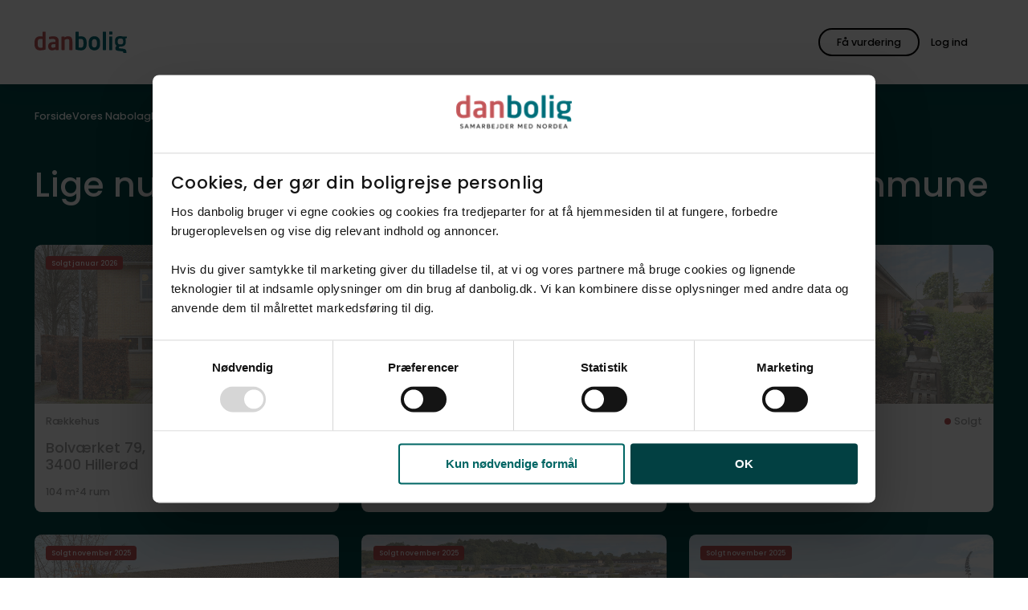

--- FILE ---
content_type: text/html; charset=utf-8
request_url: https://danbolig.dk/nabolag/hilleroed/raekkehus/
body_size: 17335
content:
<!DOCTYPE html>
<html lang="da" class="">
<head>
    <meta charset="utf-8">
    <meta name="viewport" content="width=device-width, initial-scale=1">
    
    <title>Find rækkehuse til salg i Hillerød Kommune lige nu!</title>
    <meta name="format-detection" content="telephone=no" />
    <meta name="description" content="Skal du flytte til Hillerød Kommune? Se alle boliger til salg og få info om kommunens nabolag, indbyggertal og skatteforhold." />

    <meta property="og:title" content="Find rækkehuse til salg i Hillerød Kommune lige nu!" />
    <meta property="og:description" content="Skal du flytte til Hillerød Kommune? Se alle boliger til salg og få info om kommunens nabolag, indbyggertal og skatteforhold." />
    <meta property="og:image" content="" />
    <meta property="og:image:width" />
    <meta property="og:image:height" />

    <meta property="og:type" content="website" />
    <meta property="og:url" content="https://danbolig.dk/nabolag/hilleroed/raekkehus/" />
    <meta property="og:site_name" content="danbolig" />
    <meta property="og:locale" content="da_DK" />

    <meta property="twitter:title" content="Find rækkehuse til salg i Hillerød Kommune lige nu!" />
    <meta property="twitter:description" content="Skal du flytte til Hillerød Kommune? Se alle boliger til salg og få info om kommunens nabolag, indbyggertal og skatteforhold." />
    <meta property="twitter:image" content="" />
    <meta name="robots" content="follow, index, max-snippet:-1, max-image-preview:large, max-video-preview:-1" />
    
    <link rel="canonical" href="https://danbolig.dk/nabolag/hilleroed/raekkehus/" />

    <link rel="preload" href="/assets/fonts/poppins-v20-latin-regular.woff2" as="font" type="font/woff2" crossorigin>
    <link rel="preload" href="/assets/fonts/poppins-v20-latin-500.woff2" as="font" type="font/woff2" crossorigin>
    <link rel="preload" href="/assets/fonts/lora-v26-latin-regular.woff2" as="font" type="font/woff2" crossorigin>
    <link rel="apple-touch-icon" href="/apple-touch-icon.png">
    <link rel="apple-touch-icon" sizes="180x180" href="/apple-touch-icon.png">
    <link rel="icon" type="image/png" sizes="32x32" href="/favicon-32x32.png">
    <link rel="icon" type="image/png" sizes="16x16" href="/favicon-16x16.png">
    <link rel="manifest" href="/site.webmanifest">
    <meta name="msapplication-TileColor" content="#ffffff">
    <meta name="theme-color" content="#ffffff">
    
    

<script id="Cookiebot" src="https://consent.cookiebot.com/uc.js" data-cbid="232e3ab8-7b4b-4f23-a00c-556607520b6c" type="text/javascript" async data-amazon-consent-signal="disabled"></script>

<!-- Google Tag Manager -->
<script>(function(w,d,s,l,i){w[l]=w[l]||[];w[l].push({'gtm.start':
new Date().getTime(),event:'gtm.js'});var f=d.getElementsByTagName(s)[0],
j=d.createElement(s),dl=l!='dataLayer'?'&l='+l:'';j.async=true;j.src=
'https://www.googletagmanager.com/gtm.js?id='+i+dl;f.parentNode.insertBefore(j,f);
})(window,document,'script','dataLayer','GTM-NJKQP9D');</script>
<!-- End Google Tag Manager -->

<style id="pre-hide-snippet">
.o-frontPageHero__mediaImage { opacity: 0 !important; }';
</style>
<script>
  (function() {
    setTimeout(function() {
      var hideStyle = document.getElementById('pre-hide-snippet');
      if (hideStyle) hideStyle.remove();
    }, 1000); // 1 second max hiding time
  })();
</script>





    






    <link rel="stylesheet" href="/assets/css/style.72c5182f-b8a9-4614-9abb-379109d5ce22.css">

    

<!-- --- Bloomreach START --- -->
<script>
(function(){
  var LOADED = false;
  function hasBoth() {
    return !!(window.Cookiebot &&
              Cookiebot.consent &&
              Cookiebot.consent.statistics === true &&
              Cookiebot.consent.marketing  === true);
  }
  function loadBloomreach() {
    if (LOADED || !hasBoth()) return;
    LOADED = true;
    // --- Bloomreach SCRIPT START ---
    !function(e,n,t,i,r,o){function s(e){if("number"!=typeof e)return e;var n=new Date;return new Date(n.getTime()+1e3*e)}var a=4e3,c="xnpe_async_hide";function p(e){return e.reduce((function(e,n){return e[n]=function(){e._.push([n.toString(),arguments])},e}),{_:[]})}function m(e,n,t){var i=t.createElement(n);i.src=e;var r=t.getElementsByTagName(n)[0];return r.parentNode.insertBefore(i,r),i}function u(e){return"[object Date]"===Object.prototype.toString.call(e)}o.target=o.target||"https://api.exponea.com",o.file_path=o.file_path||o.target+"/js/exponea.min.js",r[n]=p(["anonymize","initialize","identify","getSegments","update","track","trackLink","trackEnhancedEcommerce","getHtml","showHtml","showBanner","showWebLayer","ping","getAbTest","loadDependency","getRecommendation","reloadWebLayers","_preInitialize","_initializeConfig"]),r[n].notifications=p(["isAvailable","isSubscribed","subscribe","unsubscribe"]),r[n].segments=p(["subscribe"]),r[n]["snippetVersion"]="v2.7.0",function(e,n,t){e[n]["_"+t]={},e[n]["_"+t].nowFn=Date.now,e[n]["_"+t].snippetStartTime=e[n]["_"+t].nowFn()}(r,n,"performance"),function(e,n,t,i,r,o){e[r]={sdk:e[i],sdkObjectName:i,skipExperiments:!!t.new_experiments,sign:t.token+"/"+(o.exec(n.cookie)||["","new"])[1],path:t.target}}(r,e,o,n,i,RegExp("__exponea_etc__"+"=([\\w-]+)")),function(e,n,t){m(e.file_path,n,t)}(o,t,e),function(e,n,t,i,r,o,p){if(e.new_experiments){!0===e.new_experiments&&(e.new_experiments={});var l,f=e.new_experiments.hide_class||c,_=e.new_experiments.timeout||a,g=encodeURIComponent(o.location.href.split("#")[0]);e.cookies&&e.cookies.expires&&("number"==typeof e.cookies.expires||u(e.cookies.expires)?l=s(e.cookies.expires):e.cookies.expires.tracking&&("number"==typeof e.cookies.expires.tracking||u(e.cookies.expires.tracking))&&(l=s(e.cookies.expires.tracking))),l&&l<new Date&&(l=void 0);var d=e.target+"/webxp/"+n+"/"+o[t].sign+"/modifications.min.js?http-referer="+g+"&timeout="+_+"ms"+(l?"&cookie-expires="+Math.floor(l.getTime()/1e3):"");"sync"===e.new_experiments.mode&&o.localStorage.getItem("__exponea__sync_modifications__")?function(e,n,t,i,r){t[r][n]="<"+n+' src="'+e+'"></'+n+">",i.writeln(t[r][n]),i.writeln("<"+n+">!"+r+".init && document.writeln("+r+"."+n+'.replace("/'+n+'/", "/'+n+'-async/").replace("><", " async><"))</'+n+">")}(d,n,o,p,t):function(e,n,t,i,r,o,s,a){o.documentElement.classList.add(e);var c=m(t,i,o);function p(){r[a].init||m(t.replace("/"+i+"/","/"+i+"-async/"),i,o)}function u(){o.documentElement.classList.remove(e)}c.onload=p,c.onerror=p,r.setTimeout(u,n),r[s]._revealPage=u}(f,_,d,n,o,p,r,t)}}(o,t,i,0,n,r,e),function(e,n,t){var i;e[n]._initializeConfig(t),(null===(i=t.experimental)||void 0===i?void 0:i.non_personalized_weblayers)&&e[n]._preInitialize(t),e[n].start=function(i){i&&Object.keys(i).forEach((function(e){return t[e]=i[e]})),e[n].initialize(t)}}(r,n,o)}(document,"exponea","script","webxpClient",window,{
    target: "https://eu2-api.eng.bloomreach.com",
    token: "4f6bc2a6-8d8e-11f0-aa6c-6ee5bacacd19",
    experimental: {
        non_personalized_weblayers: true
    },
    ping: {
        enabled: false,
    },
    track: {
        visits: true,
    },
});
exponea.start();
    // --- Bloomreach SCRIPT END ---
  }
  // 1/ fire if consent already known before this script runs
  if (hasBoth()) loadBloomreach();
  // 2/ fire when Cookiebot reports consent state / changes
  window.addEventListener('CookiebotOnConsentReady', loadBloomreach);
  window.addEventListener('CookiebotOnAccept',       loadBloomreach);
})();
</script>
<!-- --- Bloomreach END --- -->
 

<!-- Start VWO Async SmartCode -->
<link rel="preconnect" href="https://dev.visualwebsiteoptimizer.com" />
<script type="text/plain" data-cookieconsent="marketing" id='vwoCode'>
window._vwo_code=window._vwo_code || (function() {
var account_id=726935,
version = 1.5,
settings_tolerance=2000,
library_tolerance=2500,
use_existing_jquery=false,
is_spa=0,
hide_element='body',
hide_element_style = 'opacity:0 !important;filter:alpha(opacity=0) !important;background:none !important',
/* DO NOT EDIT BELOW THIS LINE */
f=false,w=window,d=document,vwoCodeEl=d.querySelector('#vwoCode'),code={use_existing_jquery:function(){return use_existing_jquery},library_tolerance:function(){return library_tolerance},hide_element_style:function(){return'{'+hide_element_style+'}'},finish:function(){if(!f){f=true;var e=d.getElementById('_vis_opt_path_hides');if(e)e.parentNode.removeChild(e)}},finished:function(){return f},load:function(e){var t=d.createElement('script');t.fetchPriority='high';t.src=e;t.type='text/javascript';t.onerror=function(){_vwo_code.finish()};d.getElementsByTagName('head')[0].appendChild(t)},getVersion:function(){return version},getMatchedCookies:function(e){var t=[];if(document.cookie){t=document.cookie.match(e)||[]}return t},getCombinationCookie:function(){var e=code.getMatchedCookies(/(?:^|;)\s?(_vis_opt_exp_\d+_combi=[^;$]*)/gi);e=e.map(function(e){try{var t=decodeURIComponent(e);if(!/_vis_opt_exp_\d+_combi=(?:\d+,?)+\s*$/.test(t)){return''}return t}catch(e){return''}});var i=[];e.forEach(function(e){var t=e.match(/([\d,]+)/g);t&&i.push(t.join('-'))});return i.join('|')},init:function(){if(d.URL.indexOf('__vwo_disable__')>-1)return;w.settings_timer=setTimeout(function(){_vwo_code.finish()},settings_tolerance);var e=d.currentScript,t=d.createElement('style'),i=e&&!e.async?hide_element?hide_element+'{'+hide_element_style+'}':'':code.lA=1,n=d.getElementsByTagName('head')[0];t.setAttribute('id','_vis_opt_path_hides');vwoCodeEl&&t.setAttribute('nonce',vwoCodeEl.nonce);t.setAttribute('type','text/css');if(t.styleSheet)t.styleSheet.cssText=i;else t.appendChild(d.createTextNode(i));n.appendChild(t);var o=this.getCombinationCookie();this.load('https://dev.visualwebsiteoptimizer.com/j.php?a='+account_id+'&u='+encodeURIComponent(d.URL)+'&f='+ +is_spa+'&vn='+version+(o?'&c='+o:''));return settings_timer}};w._vwo_settings_timer = code.init();return code;}());
</script>
<!-- End VWO Async SmartCode -->
    



    
    
    
</head>

<body>
    

<!-- Google Tag Manager (noscript) -->
<noscript><iframe src="https://www.googletagmanager.com/ns.html?id=GTM-NJKQP9D"
height="0" width="0" style="display:none;visibility:hidden"></iframe></noscript>
<!-- End Google Tag Manager (noscript) -->
    



    <div id="app" data-user="false">
        
<o-header v-slot="component" :component="component">
    <header role="banner" class="o-header  " :class="{ 'hasFilters': component.hasFilters }">

        <div class="u-container u-container--fluid o-header__container">
            <div class="u-row o-header__row">
                <div class="u-col-12 o-header__column">
                    <a href="/">
                            <img src="/media/3inm2efn/logo-original.svg" onerror="this.onerror=null;this.src='/assets/images/logo.svg';" class="o-header__logo" alt="Logo" width="152" height="35" />
                    </a>

                    <o-search-header :is-property-search-page="false"
                                        :is-broker-search-page="false"
                                        search-url="soeg/"
                                        current-url="/nabolag/hilleroed/"
                                        :search-pages='[
  {
    "url": "/soeg/",
    "name": "Søg bolig"
  },
  {
    "url": "/ejendomsmaegler/",
    "name": "Find mægler"
  }
]'
                                        :texts="{
                        drawnArea: `Tegnet omr&#xE5;de`,
                        mapBounds: `kortudsnit`,
                        placeholder: `S&#xF8;g p&#xE5; by, postnummer eller kommune`,
                        placeholderMobile: `S&#xF8;g p&#xE5; by eller postnummer`,
                        placeholderBroker: `S&#xF8;g p&#xE5; by, postnummer eller butiksnavn`,
                        placeholderBrokerMobile: `S&#xF8;g p&#xE5; by eller postnummer`,
                        save: `Gem`,
                        searchButton: `S&#xF8;g bolig`,
                        suggestion: `Eller udforsk kortet`
                    }"></o-search-header>

                    <div class="o-header__buttons">
                            
    <m-button
          ga-action="Global knap klik"
          ga-category="Hovedmenu"
          ga-label=""
          ga-indgangsmetode="" 
          v-slot="button">
        <a href="/bestil-salgsvurdering/" ref="button-two" class="m-button m-button--outlined m-button--global m-button--custom" v-on:click="button.onClick">
                <span class="m-button__text m-button__textDesktopOnly">F&#xE5; vurdering</span>
                <span class="m-button__text m-button__textMobileOnly">F&#xE5; vurdering</span>
            </a>
    </m-button>


                            <div class="o-header__profileWrapper">
                                <a href="/login/?redirectUrl=https%3A%2F%2Fmin-danbolig.danbolig.dk" class="m-button m-button--transparent o-header__profile" target="_blank">
                                    <a-icon class="m-button__icon" name="account_circle"></a-icon>
                                    <span class="m-button__text">Log ind</span>
                                </a>
                            </div>


                        <button type="button" class="m-button m-button--transparent m-button--icon o-header__toggle" v-on:click="component.openNavigation" title="&#xC5;ben hovedmenu" aria-label="&#xC5;ben hovedmenu">
                            <a-icon class="m-button__icon o-header__toggle" name="menu"></a-icon>
                        </button>
                    </div>
                </div>
            </div>
        </div>
    </header>
</o-header>

<portal v-if="currentModal === 'navigation'" to="modal" :order="1">
    <o-navigation :current-parent="2073" v-slot="navigation" :navigation="navigation">
            <div class="o-mobileProfile">
                <a href="/login/?redirectUrl=https%3A%2F%2Fmin-danbolig.danbolig.dk" class="m-button m-button--outlined o-mobileProfile__button" target="_blank">
                    <span class="m-button__text o-mobileProfile__buttonText">Log ind</span>
                    <a-icon class="m-button__icon" name="account_circle"></a-icon>
                </a>
            </div>


        <nav class="o-navigation" :class="{ 'isMounted': navigation.isMounted }">
                <ul class="o-navigation__list">
                    <li class="o-navigation__listItem">
                        <div class="a-small o-navigation__label">Salg</div>
                    </li>

                        <li class="o-navigation__listItem  ">

                            <div class="o-navigation__actions " :class="{ 'isOpen': navigation.activeItem == '1353' }" id="1353">
                                <a href="/bestil-salgsvurdering/" class="a-heading3 o-navigation__link"  v-on:click="navigation.onMenuItemClick">
                                    <span class="o-navigation__listItemText">Book vurdering</span>
                                </a>
                            </div>


                        </li>
                        <li class="o-navigation__listItem  ">

                            <div class="o-navigation__actions " :class="{ 'isOpen': navigation.activeItem == '5139' }" id="5139">
                                <a href="/boligskoen/" class="a-heading3 o-navigation__link"  v-on:click="navigation.onMenuItemClick">
                                    <span class="o-navigation__listItemText">Tjek boligv&#xE6;rdi</span>
                                </a>
                            </div>


                        </li>
                        <li class="o-navigation__listItem  ">

                            <div class="o-navigation__actions " :class="{ 'isOpen': navigation.activeItem == '-1' }" id="-1">
                                <a href="/ejendomsmaegler/" class="a-heading3 o-navigation__link"  v-on:click="navigation.onMenuItemClick">
                                    <span class="o-navigation__listItemText">Find ejendomsm&#xE6;gler</span>
                                </a>
                            </div>


                        </li>
                        <li class="o-navigation__listItem  ">

                            <div class="o-navigation__actions " :class="{ 'isOpen': navigation.activeItem == '5097' }" id="5097">
                                <a href="/find-koeber/" class="a-heading3 o-navigation__link"  v-on:click="navigation.onMenuItemClick">
                                    <span class="o-navigation__listItemText">Find k&#xF8;ber</span>
                                </a>
                            </div>


                        </li>
                </ul>
                <ul class="o-navigation__list">
                    <li class="o-navigation__listItem">
                        <div class="a-small o-navigation__label">K&#xF8;b</div>
                    </li>

                        <li class="o-navigation__listItem  ">

                            <div class="o-navigation__actions " :class="{ 'isOpen': navigation.activeItem == '1889' }" id="1889">
                                <a href="/soeg/" class="a-heading3 o-navigation__link"  v-on:click="navigation.onMenuItemClick">
                                    <span class="o-navigation__listItemText">S&#xF8;g bolig</span>
                                </a>
                            </div>


                        </li>
                        <li class="o-navigation__listItem  ">

                            <div class="o-navigation__actions " :class="{ 'isOpen': navigation.activeItem == '4871' }" id="4871">
                                <a href="/koeberraadgivning/" class="a-heading3 o-navigation__link"  v-on:click="navigation.onMenuItemClick">
                                    <span class="o-navigation__listItemText">K&#xF8;berr&#xE5;dgivning</span>
                                </a>
                            </div>


                        </li>
                        <li class="o-navigation__listItem  ">

                            <div class="o-navigation__actions " :class="{ 'isOpen': navigation.activeItem == '1894' }" id="1894">
                                <a href="/koeberkartotek/" class="a-heading3 o-navigation__link"  v-on:click="navigation.onMenuItemClick">
                                    <span class="o-navigation__listItemText">K&#xF8;berkartotek</span>
                                </a>
                            </div>


                        </li>
                        <li class="o-navigation__listItem o-navigation__listItem--hasChildren ">

                            <div class="o-navigation__actions " :class="{ 'isOpen': navigation.activeItem == '4388' }" id="4388">
                                <a href="/projektsalg/" class="a-heading3 o-navigation__link"  v-on:click="navigation.onMenuItemClick">
                                    <span class="o-navigation__listItemText">Projektsalg</span>
                                </a>
                                    <button type="button" class="o-navigation__toggleButton" aria-label="Klik for at åbne og lukke undermenuen" v-on:click="navigation.onToggle"><a-icon class="o-navigation__listItemIcon" name="expand_more"></a-icon></button>
                            </div>


                                <ul class="o-navigation__list o-navigation__subList">
                                        <li class="o-navigation__listItem o-navigation__subListItem ">
                                            <a class="a-heading3 o-navigation__link" v-on:click="navigation.onMenuItemClick" data-trackparentname="Projektsalg" href="/projektsalg/alle-projektsalg/" >
                                                Alle projektsalg
                                            </a>
                                        </li>
                                </ul>
                        </li>
                        <li class="o-navigation__listItem o-navigation__listItem--hasChildren ">

                            <div class="o-navigation__actions " :class="{ 'isOpen': navigation.activeItem == '4389' }" id="4389">
                                <a href="/udlejning/" class="a-heading3 o-navigation__link"  v-on:click="navigation.onMenuItemClick">
                                    <span class="o-navigation__listItemText">Find lejebolig</span>
                                </a>
                                    <button type="button" class="o-navigation__toggleButton" aria-label="Klik for at åbne og lukke undermenuen" v-on:click="navigation.onToggle"><a-icon class="o-navigation__listItemIcon" name="expand_more"></a-icon></button>
                            </div>


                                <ul class="o-navigation__list o-navigation__subList">
                                        <li class="o-navigation__listItem o-navigation__subListItem ">
                                            <a class="a-heading3 o-navigation__link" v-on:click="navigation.onMenuItemClick" data-trackparentname="Find lejebolig" href="/udlejning/lejekartotek/" >
                                                danboligs lejekartotek
                                            </a>
                                        </li>
                                </ul>
                        </li>
                        <li class="o-navigation__listItem  ">

                            <div class="o-navigation__actions " :class="{ 'isOpen': navigation.activeItem == '-1' }" id="-1">
                                <a href="/nabolag/" class="a-heading3 o-navigation__link"  v-on:click="navigation.onMenuItemClick">
                                    <span class="o-navigation__listItemText">Udforsk Vores Nabolag</span>
                                </a>
                            </div>


                        </li>
                </ul>
                <ul class="o-navigation__list">
                    <li class="o-navigation__listItem">
                        <div class="a-small o-navigation__label">Bliv klogere</div>
                    </li>

                        <li class="o-navigation__listItem o-navigation__listItem--hasChildren ">

                            <div class="o-navigation__actions " :class="{ 'isOpen': navigation.activeItem == '1348' }" id="1348">
                                <a href="/boligsalg/" class="a-heading3 o-navigation__link"  v-on:click="navigation.onMenuItemClick">
                                    <span class="o-navigation__listItemText">Hvis du vil s&#xE6;lge</span>
                                </a>
                                    <button type="button" class="o-navigation__toggleButton" aria-label="Klik for at åbne og lukke undermenuen" v-on:click="navigation.onToggle"><a-icon class="o-navigation__listItemIcon" name="expand_more"></a-icon></button>
                            </div>


                                <ul class="o-navigation__list o-navigation__subList">
                                        <li class="o-navigation__listItem o-navigation__subListItem ">
                                            <a class="a-heading3 o-navigation__link" v-on:click="navigation.onMenuItemClick" data-trackparentname="Hvis du vil s&#xE6;lge" href="/boligsalg/foer-salg/" >
                                                F&#xF8;r salg
                                            </a>
                                        </li>
                                        <li class="o-navigation__listItem o-navigation__subListItem ">
                                            <a class="a-heading3 o-navigation__link" v-on:click="navigation.onMenuItemClick" data-trackparentname="Hvis du vil s&#xE6;lge" href="/boligsalg/under-salg/" >
                                                Under salg
                                            </a>
                                        </li>
                                        <li class="o-navigation__listItem o-navigation__subListItem ">
                                            <a class="a-heading3 o-navigation__link" v-on:click="navigation.onMenuItemClick" data-trackparentname="Hvis du vil s&#xE6;lge" href="/boligsalg/efter-salg/" >
                                                Efter salg
                                            </a>
                                        </li>
                                </ul>
                        </li>
                        <li class="o-navigation__listItem o-navigation__listItem--hasChildren ">

                            <div class="o-navigation__actions " :class="{ 'isOpen': navigation.activeItem == '1350' }" id="1350">
                                <a href="/boligkoeb/" class="a-heading3 o-navigation__link"  v-on:click="navigation.onMenuItemClick">
                                    <span class="o-navigation__listItemText">Hvis du vil k&#xF8;be</span>
                                </a>
                                    <button type="button" class="o-navigation__toggleButton" aria-label="Klik for at åbne og lukke undermenuen" v-on:click="navigation.onToggle"><a-icon class="o-navigation__listItemIcon" name="expand_more"></a-icon></button>
                            </div>


                                <ul class="o-navigation__list o-navigation__subList">
                                        <li class="o-navigation__listItem o-navigation__subListItem ">
                                            <a class="a-heading3 o-navigation__link" v-on:click="navigation.onMenuItemClick" data-trackparentname="Hvis du vil k&#xF8;be" href="/boligkoeb/foer-koeb/" >
                                                F&#xF8;r k&#xF8;b
                                            </a>
                                        </li>
                                        <li class="o-navigation__listItem o-navigation__subListItem ">
                                            <a class="a-heading3 o-navigation__link" v-on:click="navigation.onMenuItemClick" data-trackparentname="Hvis du vil k&#xF8;be" href="/boligkoeb/under-koeb/" >
                                                Under k&#xF8;b
                                            </a>
                                        </li>
                                        <li class="o-navigation__listItem o-navigation__subListItem ">
                                            <a class="a-heading3 o-navigation__link" v-on:click="navigation.onMenuItemClick" data-trackparentname="Hvis du vil k&#xF8;be" href="/boligkoeb/efter-koeb/" >
                                                Efter k&#xF8;b
                                            </a>
                                        </li>
                                </ul>
                        </li>
                        <li class="o-navigation__listItem o-navigation__listItem--hasChildren ">

                            <div class="o-navigation__actions " :class="{ 'isOpen': navigation.activeItem == '1368' }" id="1368">
                                <a href="/boligmarkeds-abc/" class="a-heading3 o-navigation__link"  v-on:click="navigation.onMenuItemClick">
                                    <span class="o-navigation__listItemText">Boligmarkeds ABC</span>
                                </a>
                                    <button type="button" class="o-navigation__toggleButton" aria-label="Klik for at åbne og lukke undermenuen" v-on:click="navigation.onToggle"><a-icon class="o-navigation__listItemIcon" name="expand_more"></a-icon></button>
                            </div>


                                <ul class="o-navigation__list o-navigation__subList">
                                        <li class="o-navigation__listItem o-navigation__subListItem ">
                                            <a class="a-heading3 o-navigation__link" v-on:click="navigation.onMenuItemClick" data-trackparentname="Boligmarkeds ABC" href="/boligmarkeds-abc/nye-boligskatteregler-i-2024/" >
                                                Nye boligskatteregler i 2024
                                            </a>
                                        </li>
                                </ul>
                        </li>
                </ul>
        </nav>
        
    </o-navigation>
</portal>


        <main id="top">
            
    <m-cta-widget
        name="rootWidget-19087466"
        :texts="{
            isHomeEstimateSticker: false,
            loadTime: {
                before: 2000,
                after: 0,
            },
            showAgain: {
                before: 1,
                after: 0,
            },
            headline: {
                before: 'Er din bolig steget i v&#xE6;rdi?  ',
                after: '',
            },
            trackingLabelTekst: `Er din bolig steget i vaerdi?`,
            description: 'F&#xE5; svar med en gratis vurdering',
            bgcolor: {
                before: 'green',
                after: '',
            },
            button: {
                url: {
                    before: '/bestil-salgsvurdering/',
                    after: '',
                },
                text: {
                    after: '',
                },
                screenReaderText: {
                    before: 'Bestil salgsvurdering',
                    after: '',
                }

            },
            icon: '',
        }">
    </m-cta-widget>

            



            

<div class="t-propertyType">
    <section class="a-section o-propertyTypeHero">
        
    <section class="a-section a-section--breadCrumb">
        <div class="u-container">
            <o-breadcrumb v-slot="component" :component="component">
                <nav ref="breadcrumb" aria-label="Brødkrumme"
                class="o-breadcrumb "
                :class="{
                        'isNotOverflown': component.isNotOverflown,
                        'isOverflownLeft': component.isOverflownLeft,
                        'isOverflownRight': component.isOverflownRight,
                    }">
                    <div class="o-breadcrumb__wrapper" ref="breadcrumbWrapper">
                        <ol class="o-breadcrumb__list" ref="breadcrumbList">
                                    <li class="o-breadcrumb__listItem">
                                        <a href="https://danbolig.dk/" class="a-label o-breadcrumb__link">
                                            Forside
                                        </a>

                                            <a-icon name="line_short" class="o-breadcrumb__icon" aria-hidden="true"></a-icon>
                                    </li>
                                    <li class="o-breadcrumb__listItem">
                                        <a href="https://danbolig.dk/nabolag/" class="a-label o-breadcrumb__link">
                                            Vores Nabolag
                                        </a>

                                            <a-icon name="line_short" class="o-breadcrumb__icon" aria-hidden="true"></a-icon>
                                    </li>
                                    <li class="o-breadcrumb__listItem">
                                        <a href="https://danbolig.dk/nabolag/hilleroed/" class="a-label o-breadcrumb__link">
                                            Hiller&#xF8;d Kommune
                                        </a>

                                            <a-icon name="line_short" class="o-breadcrumb__icon" aria-hidden="true"></a-icon>
                                    </li>
                                    <li class="o-breadcrumb__listItem" aria-current="page">
                                        <span class="a-label o-breadcrumb__text" aria-current="page">
                                            R&#xE6;kkehus
                                        </span>
                                    </li>
                        </ol>
                    </div>
                </nav>
            </o-breadcrumb>
        </div>
    </section>


        <section class="a-section">
            <div class="u-container">
                <div class="u-row">
                    <div class="u-col-12">
                        <h1 class="a-heading1">
                            Lige nu er der 14 r&#xE6;kkehuse til salg i Hiller&#xF8;d Kommune
                        </h1>
                    </div>
                </div>
            </div>
        </section>

        

<section class="o-propertyTypeList">
    <div class="u-container">
            <div class="o-propertyTypeList__wrapper">
                <div class="u-row">
                        <div class="u-col-12 md:u-col-6 lg:u-col-4 xl:u-col-3 o-propertyTypeList__card">
                            
<o-property-preview v-slot="propertyPreview">
    <!--HasQuickTakeover is not present on property. Should be exchanged with Model.IsNew below, when it is available-->
        
    <div class="o-propertyPreview isSold  " :aria-labelledby="'4710001340'">
        <div class="o-propertyPreview__top">
            <div class="o-propertyPreview__slider">
                <div class="o-propertyPreview__slides">
                    <div class="o-propertyPreview__slide">
                            <img loading="lazy" src="https://danbolig.mindworking.eu/api/mediaData/mediaDataMediaPurposeId/SU1lZGlhRGF0YTp7Ik1lZGlhRGF0YUlkIjo4NDc5NTkwLCJNZWRpYVB1cnBvc2VJZCI6MjJ9/imageHash/6ef145920f104f26c3acbd89f1ed3e9e/imageSize/assets/inline/true?deviceid=DB_mnvxs43mnbn23&amp;width=700" onerror="this.onerror = null; this.src = '/assets/images/fallback/propertyFallbackImage.svg';" alt="" class="o-propertyPreview__image" />
                    </div>
                </div>
                    <div class="a-small o-propertyPreview__teaser">
                            <div class="o-propertyPreview__tag">Solgt januar 2026</div>
                    </div>
            </div>

        </div>
        <div class="o-propertyPreview__bottom">
            <div class="o-propertyPreview__text">
                <div class="a-label o-propertyPreview__type">R&#xE6;kkehus</div>
                    
                    <div class="a-label o-propertyPreview__label">Solgt</div>
            </div>

            <h3 :id="'4710001340'" class="a-lead o-propertyPreview__address">
                    <span class="o-propertyPreview__link">
                        <span ref="street" class="o-propertyPreview__addressElement">Bolv&#xE6;rket 79,</span>

                        <span class="o-propertyPreview__addressElement">
                            <span>3400</span>

                            <span>Hiller&#xF8;d</span>
                        </span>
                    </span>
            </h3>
                
                <div class="o-propertyPreview__facts">
                            <span class="a-label o-propertyPreview__fact">104 m&sup2;</span>
                            <span class="a-label o-propertyPreview__fact">4 rum</span>
                            <a-energy-label key="4710001340-energyLabel-A2010" name="A2010" class="o-propertyPreview__fact"></a-energy-label>
                </div>
        </div>
    </div>
        
</o-property-preview>



                        </div>
                        <div class="u-col-12 md:u-col-6 lg:u-col-4 xl:u-col-3 o-propertyTypeList__card">
                            
<o-property-preview v-slot="propertyPreview">
    <!--HasQuickTakeover is not present on property. Should be exchanged with Model.IsNew below, when it is available-->
        
    <div class="o-propertyPreview isSold  " :aria-labelledby="'4710001257'">
        <div class="o-propertyPreview__top">
            <div class="o-propertyPreview__slider">
                <div class="o-propertyPreview__slides">
                    <div class="o-propertyPreview__slide">
                            <img loading="lazy" src="https://danbolig.mindworking.eu/api/mediaData/mediaDataMediaPurposeId/SU1lZGlhRGF0YTp7Ik1lZGlhRGF0YUlkIjo4Mzc4MjMxLCJNZWRpYVB1cnBvc2VJZCI6MjJ9/imageHash/da5e9aa261d5e1e87d86698da4cb0398/imageSize/assets/inline/true?deviceid=DB_mnvxs43mnbn23&amp;width=700" onerror="this.onerror = null; this.src = '/assets/images/fallback/propertyFallbackImage.svg';" alt="" class="o-propertyPreview__image" />
                    </div>
                </div>
                    <div class="a-small o-propertyPreview__teaser">
                            <div class="o-propertyPreview__tag">Solgt december 2025</div>
                    </div>
            </div>

        </div>
        <div class="o-propertyPreview__bottom">
            <div class="o-propertyPreview__text">
                <div class="a-label o-propertyPreview__type">R&#xE6;kkehus</div>
                    
                    <div class="a-label o-propertyPreview__label">Solgt</div>
            </div>

            <h3 :id="'4710001257'" class="a-lead o-propertyPreview__address">
                    <span class="o-propertyPreview__link">
                        <span ref="street" class="o-propertyPreview__addressElement">Slettebjerget 147, Ny Hammersholt,</span>

                        <span class="o-propertyPreview__addressElement">
                            <span>3400</span>

                            <span>Hiller&#xF8;d</span>
                        </span>
                    </span>
            </h3>
                
                <div class="o-propertyPreview__facts">
                            <span class="a-label o-propertyPreview__fact">125 m&sup2;</span>
                            <span class="a-label o-propertyPreview__fact">4 rum</span>
                            <a-energy-label key="4710001257-energyLabel-B" name="B" class="o-propertyPreview__fact"></a-energy-label>
                </div>
        </div>
    </div>
        
</o-property-preview>



                        </div>
                        <div class="u-col-12 md:u-col-6 lg:u-col-4 xl:u-col-3 o-propertyTypeList__card">
                            
<o-property-preview v-slot="propertyPreview">
    <!--HasQuickTakeover is not present on property. Should be exchanged with Model.IsNew below, when it is available-->
        
    <div class="o-propertyPreview isSold  " :aria-labelledby="'4710001223'">
        <div class="o-propertyPreview__top">
            <div class="o-propertyPreview__slider">
                <div class="o-propertyPreview__slides">
                    <div class="o-propertyPreview__slide">
                            <img loading="lazy" src="https://danbolig.mindworking.eu/api/mediaData/mediaDataMediaPurposeId/SU1lZGlhRGF0YTp7Ik1lZGlhRGF0YUlkIjo4MTY3NDk5LCJNZWRpYVB1cnBvc2VJZCI6MjJ9/imageHash/88fbd4dc2d991ad88699bf7e1d3af2df/imageSize/assets/inline/true?deviceid=DB_mnvxs43mnbn23&amp;width=700" onerror="this.onerror = null; this.src = '/assets/images/fallback/propertyFallbackImage.svg';" alt="" class="o-propertyPreview__image" />
                    </div>
                </div>
                    <div class="a-small o-propertyPreview__teaser">
                            <div class="o-propertyPreview__tag">Solgt november 2025</div>
                    </div>
            </div>

        </div>
        <div class="o-propertyPreview__bottom">
            <div class="o-propertyPreview__text">
                <div class="a-label o-propertyPreview__type">R&#xE6;kkehus</div>
                    
                    <div class="a-label o-propertyPreview__label">Solgt</div>
            </div>

            <h3 :id="'4710001223'" class="a-lead o-propertyPreview__address">
                    <span class="o-propertyPreview__link">
                        <span ref="street" class="o-propertyPreview__addressElement">Uvelse Park 24, Uvelse,</span>

                        <span class="o-propertyPreview__addressElement">
                            <span>3550</span>

                            <span>Slangerup</span>
                        </span>
                    </span>
            </h3>
                
                <div class="o-propertyPreview__facts">
                            <span class="a-label o-propertyPreview__fact">82 m&sup2;</span>
                            <span class="a-label o-propertyPreview__fact">3 rum</span>
                            <a-energy-label key="4710001223-energyLabel-B" name="B" class="o-propertyPreview__fact"></a-energy-label>
                </div>
        </div>
    </div>
        
</o-property-preview>



                        </div>
                        <div class="u-col-12 md:u-col-6 lg:u-col-4 xl:u-col-3 o-propertyTypeList__card">
                            
<o-property-preview v-slot="propertyPreview">
    <!--HasQuickTakeover is not present on property. Should be exchanged with Model.IsNew below, when it is available-->
        
    <div class="o-propertyPreview isSold  " :aria-labelledby="'4710001286'">
        <div class="o-propertyPreview__top">
            <div class="o-propertyPreview__slider">
                <div class="o-propertyPreview__slides">
                    <div class="o-propertyPreview__slide">
                            <img loading="lazy" src="https://danbolig.mindworking.eu/api/mediaData/mediaDataMediaPurposeId/SU1lZGlhRGF0YTp7Ik1lZGlhRGF0YUlkIjo4MzMwNjc0LCJNZWRpYVB1cnBvc2VJZCI6MjJ9/imageHash/9e7bd757f40f9452bdc1374ea8d19fb9/imageSize/assets/inline/true?deviceid=DB_mnvxs43mnbn23&amp;width=700" onerror="this.onerror = null; this.src = '/assets/images/fallback/propertyFallbackImage.svg';" alt="" class="o-propertyPreview__image" />
                    </div>
                </div>
                    <div class="a-small o-propertyPreview__teaser">
                            <div class="o-propertyPreview__tag">Solgt november 2025</div>
                    </div>
            </div>

        </div>
        <div class="o-propertyPreview__bottom">
            <div class="o-propertyPreview__text">
                <div class="a-label o-propertyPreview__type">R&#xE6;kkehus</div>
                    
                    <div class="a-label o-propertyPreview__label">Solgt</div>
            </div>

            <h3 :id="'4710001286'" class="a-lead o-propertyPreview__address">
                    <span class="o-propertyPreview__link">
                        <span ref="street" class="o-propertyPreview__addressElement">Bolv&#xE6;rket 65,</span>

                        <span class="o-propertyPreview__addressElement">
                            <span>3400</span>

                            <span>Hiller&#xF8;d</span>
                        </span>
                    </span>
            </h3>
                
                <div class="o-propertyPreview__facts">
                            <span class="a-label o-propertyPreview__fact">89 m&sup2;</span>
                            <span class="a-label o-propertyPreview__fact">3 rum</span>
                            <a-energy-label key="4710001286-energyLabel-B" name="B" class="o-propertyPreview__fact"></a-energy-label>
                </div>
        </div>
    </div>
        
</o-property-preview>



                        </div>
                        <div class="u-col-12 md:u-col-6 lg:u-col-4 xl:u-col-3 o-propertyTypeList__card">
                            
<o-property-preview v-slot="propertyPreview">
    <!--HasQuickTakeover is not present on property. Should be exchanged with Model.IsNew below, when it is available-->
        
    <div class="o-propertyPreview isSold  " :aria-labelledby="'4710001199'">
        <div class="o-propertyPreview__top">
            <div class="o-propertyPreview__slider">
                <div class="o-propertyPreview__slides">
                    <div class="o-propertyPreview__slide">
                            <img loading="lazy" src="https://danbolig.mindworking.eu/api/mediaData/mediaDataMediaPurposeId/SU1lZGlhRGF0YTp7Ik1lZGlhRGF0YUlkIjo4MTc5ODM4LCJNZWRpYVB1cnBvc2VJZCI6MjJ9/imageHash/c2ee325f7d68eb781da45a27ce8157cb/imageSize/assets/inline/true?deviceid=DB_mnvxs43mnbn23&amp;width=700" onerror="this.onerror = null; this.src = '/assets/images/fallback/propertyFallbackImage.svg';" alt="" class="o-propertyPreview__image" />
                    </div>
                </div>
                    <div class="a-small o-propertyPreview__teaser">
                            <div class="o-propertyPreview__tag">Solgt november 2025</div>
                    </div>
            </div>

        </div>
        <div class="o-propertyPreview__bottom">
            <div class="o-propertyPreview__text">
                <div class="a-label o-propertyPreview__type">R&#xE6;kkehus</div>
                    
                    <div class="a-label o-propertyPreview__label">Solgt</div>
            </div>

            <h3 :id="'4710001199'" class="a-lead o-propertyPreview__address">
                    <span class="o-propertyPreview__link">
                        <span ref="street" class="o-propertyPreview__addressElement">Sophienlund 89,</span>

                        <span class="o-propertyPreview__addressElement">
                            <span>3400</span>

                            <span>Hiller&#xF8;d</span>
                        </span>
                    </span>
            </h3>
                
                <div class="o-propertyPreview__facts">
                            <span class="a-label o-propertyPreview__fact">119 m&sup2;</span>
                            <span class="a-label o-propertyPreview__fact">4 rum</span>
                            <a-energy-label key="4710001199-energyLabel-B" name="B" class="o-propertyPreview__fact"></a-energy-label>
                </div>
        </div>
    </div>
        
</o-property-preview>



                        </div>
                        <div class="u-col-12 md:u-col-6 lg:u-col-4 xl:u-col-3 o-propertyTypeList__card">
                            
<o-property-preview v-slot="propertyPreview">
    <!--HasQuickTakeover is not present on property. Should be exchanged with Model.IsNew below, when it is available-->
        
    <div class="o-propertyPreview isSold  " :aria-labelledby="'4710001258'">
        <div class="o-propertyPreview__top">
            <div class="o-propertyPreview__slider">
                <div class="o-propertyPreview__slides">
                    <div class="o-propertyPreview__slide">
                            <img loading="lazy" src="https://danbolig.mindworking.eu/api/mediaData/mediaDataMediaPurposeId/SU1lZGlhRGF0YTp7Ik1lZGlhRGF0YUlkIjo4Mjk2MjExLCJNZWRpYVB1cnBvc2VJZCI6MjJ9/imageHash/a9f58bd78e8a17652500ac7cdf461432/imageSize/assets/inline/true?deviceid=DB_mnvxs43mnbn23&amp;width=700" onerror="this.onerror = null; this.src = '/assets/images/fallback/propertyFallbackImage.svg';" alt="" class="o-propertyPreview__image" />
                    </div>
                </div>
                    <div class="a-small o-propertyPreview__teaser">
                            <div class="o-propertyPreview__tag">Solgt november 2025</div>
                    </div>
            </div>

        </div>
        <div class="o-propertyPreview__bottom">
            <div class="o-propertyPreview__text">
                <div class="a-label o-propertyPreview__type">R&#xE6;kkehus</div>
                    
                    <div class="a-label o-propertyPreview__label">Solgt</div>
            </div>

            <h3 :id="'4710001258'" class="a-lead o-propertyPreview__address">
                    <span class="o-propertyPreview__link">
                        <span ref="street" class="o-propertyPreview__addressElement">Sophienlund 105,</span>

                        <span class="o-propertyPreview__addressElement">
                            <span>3400</span>

                            <span>Hiller&#xF8;d</span>
                        </span>
                    </span>
            </h3>
                
                <div class="o-propertyPreview__facts">
                            <span class="a-label o-propertyPreview__fact">103 m&sup2;</span>
                            <span class="a-label o-propertyPreview__fact">4 rum</span>
                            <a-energy-label key="4710001258-energyLabel-C" name="C" class="o-propertyPreview__fact"></a-energy-label>
                </div>
        </div>
    </div>
        
</o-property-preview>



                        </div>
                        <div class="u-col-12 md:u-col-6 lg:u-col-4 xl:u-col-3 o-propertyTypeList__card">
                            
<o-property-preview v-slot="propertyPreview">
    <!--HasQuickTakeover is not present on property. Should be exchanged with Model.IsNew below, when it is available-->
        
    <div class="o-propertyPreview isSold  " :aria-labelledby="'4710001275'">
        <div class="o-propertyPreview__top">
            <div class="o-propertyPreview__slider">
                <div class="o-propertyPreview__slides">
                    <div class="o-propertyPreview__slide">
                            <img loading="lazy" src="https://danbolig.mindworking.eu/api/mediaData/mediaDataMediaPurposeId/SU1lZGlhRGF0YTp7Ik1lZGlhRGF0YUlkIjo4Mjc1MjE3LCJNZWRpYVB1cnBvc2VJZCI6MjJ9/imageHash/21f510a4f2e0f8ad6bea0c62ec7ceb49/imageSize/assets/inline/true?deviceid=DB_mnvxs43mnbn23&amp;width=700" onerror="this.onerror = null; this.src = '/assets/images/fallback/propertyFallbackImage.svg';" alt="" class="o-propertyPreview__image" />
                    </div>
                </div>
                    <div class="a-small o-propertyPreview__teaser">
                            <div class="o-propertyPreview__tag">Solgt november 2025</div>
                    </div>
            </div>

        </div>
        <div class="o-propertyPreview__bottom">
            <div class="o-propertyPreview__text">
                <div class="a-label o-propertyPreview__type">R&#xE6;kkehus</div>
                    
                    <div class="a-label o-propertyPreview__label">Solgt</div>
            </div>

            <h3 :id="'4710001275'" class="a-lead o-propertyPreview__address">
                    <span class="o-propertyPreview__link">
                        <span ref="street" class="o-propertyPreview__addressElement">Trekl&#xF8;vervej 12,</span>

                        <span class="o-propertyPreview__addressElement">
                            <span>3400</span>

                            <span>Hiller&#xF8;d</span>
                        </span>
                    </span>
            </h3>
                
                <div class="o-propertyPreview__facts">
                            <span class="a-label o-propertyPreview__fact">82 m&sup2;</span>
                            <span class="a-label o-propertyPreview__fact">4 rum</span>
                            <a-energy-label key="4710001275-energyLabel-C" name="C" class="o-propertyPreview__fact"></a-energy-label>
                </div>
        </div>
    </div>
        
</o-property-preview>



                        </div>
                        <div class="u-col-12 md:u-col-6 lg:u-col-4 xl:u-col-3 o-propertyTypeList__card">
                            
<o-property-preview v-slot="propertyPreview">
    <!--HasQuickTakeover is not present on property. Should be exchanged with Model.IsNew below, when it is available-->
        
    <div class="o-propertyPreview  hasOpenHouse " :aria-labelledby="'4710001141'">
        <div class="o-propertyPreview__top">
            <div class="o-propertyPreview__slider">
                <div class="o-propertyPreview__slides">
                    <div class="o-propertyPreview__slide">
                            <img loading="lazy" src="https://danbolig.mindworking.eu/api/mediaData/mediaDataMediaPurposeId/SU1lZGlhRGF0YTp7Ik1lZGlhRGF0YUlkIjo4MTM5MDgxLCJNZWRpYVB1cnBvc2VJZCI6MjJ9/imageHash/7185bca5e0f10ce60b48adaee2bb7973/imageSize/assets/inline/true?deviceid=DB_mnvxs43mnbn23&amp;width=700" onerror="this.onerror = null; this.src = '/assets/images/fallback/propertyFallbackImage.svg';" alt="" class="o-propertyPreview__image" />
                    </div>
                </div>
                    <div class="a-small o-propertyPreview__teaser">
                    </div>
            </div>

                <div class="a-label o-propertyPreview__openHouse">
                    &#xC5;bent hus 25. jan. 13.00 - 13.30, kr&#xE6;ver tilmelding
                </div>
        </div>
        <div class="o-propertyPreview__bottom">
            <div class="o-propertyPreview__text">
                <div class="a-label o-propertyPreview__type">R&#xE6;kkehus</div>
                    
            </div>

            <h3 :id="'4710001141'" class="a-lead o-propertyPreview__address">
                    <a href="/bolig/hilleroed/3400/raekkehus/4710001141-471/" target="_blank" class="o-propertyPreview__link" v-on:click="propertyPreview.onClick('4710001141', 'neighborhood')">
                        <span ref="street" class="o-propertyPreview__addressElement">Nyhusevej 21,</span>

                        <span class="o-propertyPreview__addressElement">
                            <span>3400</span>

                            <span>Hiller&#xF8;d</span>
                        </span>
                    </a>
            </h3>
                
                <div class="o-propertyPreview__facts">
                            <span class="a-label o-propertyPreview__fact">3.395.000 kr.</span>
                            <span class="a-label o-propertyPreview__fact">94 m&sup2;</span>
                            <span class="a-label o-propertyPreview__fact">3 rum</span>
                            <a-energy-label key="4710001141-energyLabel-A2010" name="A2010" class="o-propertyPreview__fact"></a-energy-label>
                </div>
        </div>
    </div>
        
</o-property-preview>



                        </div>
                        <div class="u-col-12 md:u-col-6 lg:u-col-4 xl:u-col-3 o-propertyTypeList__card">
                            
<o-property-preview v-slot="propertyPreview">
    <!--HasQuickTakeover is not present on property. Should be exchanged with Model.IsNew below, when it is available-->
        
    <div class="o-propertyPreview  hasOpenHouse " :aria-labelledby="'4710001208'">
        <div class="o-propertyPreview__top">
            <div class="o-propertyPreview__slider">
                <div class="o-propertyPreview__slides">
                    <div class="o-propertyPreview__slide">
                            <img loading="lazy" src="https://danbolig.mindworking.eu/api/mediaData/mediaDataMediaPurposeId/SU1lZGlhRGF0YTp7Ik1lZGlhRGF0YUlkIjo4MTM4NTM4LCJNZWRpYVB1cnBvc2VJZCI6MjJ9/imageHash/fc6f6863a31f395acd1a559710d55ee5/imageSize/assets/inline/true?deviceid=DB_mnvxs43mnbn23&amp;width=700" onerror="this.onerror = null; this.src = '/assets/images/fallback/propertyFallbackImage.svg';" alt="" class="o-propertyPreview__image" />
                    </div>
                </div>
                    <div class="a-small o-propertyPreview__teaser">
                    </div>
            </div>

                <div class="a-label o-propertyPreview__openHouse">
                    &#xC5;bent hus 25. jan. 13.30 - 14.00, kr&#xE6;ver tilmelding
                </div>
        </div>
        <div class="o-propertyPreview__bottom">
            <div class="o-propertyPreview__text">
                <div class="a-label o-propertyPreview__type">R&#xE6;kkehus</div>
                    
            </div>

            <h3 :id="'4710001208'" class="a-lead o-propertyPreview__address">
                    <a href="/bolig/hilleroed/3400/raekkehus/4710001208-471/" target="_blank" class="o-propertyPreview__link" v-on:click="propertyPreview.onClick('4710001208', 'neighborhood')">
                        <span ref="street" class="o-propertyPreview__addressElement">S&#xF8;buen 17,</span>

                        <span class="o-propertyPreview__addressElement">
                            <span>3400</span>

                            <span>Hiller&#xF8;d</span>
                        </span>
                    </a>
            </h3>
                
                <div class="o-propertyPreview__facts">
                            <span class="a-label o-propertyPreview__fact">5.995.000 kr.</span>
                            <span class="a-label o-propertyPreview__fact">155 m&sup2;</span>
                            <span class="a-label o-propertyPreview__fact">4 rum</span>
                            <a-energy-label key="4710001208-energyLabel-A2015" name="A2015" class="o-propertyPreview__fact"></a-energy-label>
                </div>
        </div>
    </div>
        
</o-property-preview>



                        </div>
                        <div class="u-col-12 md:u-col-6 lg:u-col-4 xl:u-col-3 o-propertyTypeList__card">
                            
<o-property-preview v-slot="propertyPreview">
    <!--HasQuickTakeover is not present on property. Should be exchanged with Model.IsNew below, when it is available-->
        
    <div class="o-propertyPreview isSold  " :aria-labelledby="'4710001205'">
        <div class="o-propertyPreview__top">
            <div class="o-propertyPreview__slider">
                <div class="o-propertyPreview__slides">
                    <div class="o-propertyPreview__slide">
                            <img loading="lazy" src="https://danbolig.mindworking.eu/api/mediaData/mediaDataMediaPurposeId/SU1lZGlhRGF0YTp7Ik1lZGlhRGF0YUlkIjo4MTEzOTcyLCJNZWRpYVB1cnBvc2VJZCI6MjJ9/imageHash/347068ccf958df82aa62a81affd4c731/imageSize/assets/inline/true?deviceid=DB_mnvxs43mnbn23&amp;width=700" onerror="this.onerror = null; this.src = '/assets/images/fallback/propertyFallbackImage.svg';" alt="" class="o-propertyPreview__image" />
                    </div>
                </div>
                    <div class="a-small o-propertyPreview__teaser">
                            <div class="o-propertyPreview__tag">Solgt november 2025</div>
                    </div>
            </div>

        </div>
        <div class="o-propertyPreview__bottom">
            <div class="o-propertyPreview__text">
                <div class="a-label o-propertyPreview__type">R&#xE6;kkehus</div>
                    
                    <div class="a-label o-propertyPreview__label">Solgt</div>
            </div>

            <h3 :id="'4710001205'" class="a-lead o-propertyPreview__address">
                    <span class="o-propertyPreview__link">
                        <span ref="street" class="o-propertyPreview__addressElement">Store Lyngbyvej 56B, Store Lyngby,</span>

                        <span class="o-propertyPreview__addressElement">
                            <span>3320</span>

                            <span>Sk&#xE6;vinge</span>
                        </span>
                    </span>
            </h3>
                
                <div class="o-propertyPreview__facts">
                            <span class="a-label o-propertyPreview__fact">87 m&sup2;</span>
                            <span class="a-label o-propertyPreview__fact">4 rum</span>
                            <a-energy-label key="4710001205-energyLabel-C" name="C" class="o-propertyPreview__fact"></a-energy-label>
                </div>
        </div>
    </div>
        
</o-property-preview>



                        </div>
                        <div class="u-col-12 md:u-col-6 lg:u-col-4 xl:u-col-3 o-propertyTypeList__card">
                            
<o-property-preview v-slot="propertyPreview">
    <!--HasQuickTakeover is not present on property. Should be exchanged with Model.IsNew below, when it is available-->
        
    <div class="o-propertyPreview   " :aria-labelledby="'61310000525106131nyb'">
        <div class="o-propertyPreview__top">
            <div class="o-propertyPreview__slider">
                <div class="o-propertyPreview__slides">
                    <div class="o-propertyPreview__slide">
                            <img loading="lazy" src="https://images.boligsiden.dk/images/case/3915c627-bbc4-465f-a5f7-5bb2377535e2/330x220/cf05fcd1-984a-42cd-b86c-300765cb80dd.webp" onerror="this.onerror = null; this.src = '/assets/images/fallback/propertyFallbackImage.svg';" alt="" class="o-propertyPreview__image" />
                    </div>
                </div>
                    <div class="a-small o-propertyPreview__teaser">
                        <div class="o-propertyPreview__tag">Anden mægler</div>
                    </div>
            </div>

        </div>
        <div class="o-propertyPreview__bottom">
            <div class="o-propertyPreview__text">
                <div class="a-label o-propertyPreview__type">R&#xE6;kkehus</div>
                    
            </div>

            <h3 :id="'61310000525106131nyb'" class="a-lead o-propertyPreview__address">
                    <a href="https://www.boligsiden.dk/viderestillingekstern/3915c627-bbc4-465f-a5f7-5bb2377535e2" target="_blank" class="o-propertyPreview__link" v-on:click="propertyPreview.onClick('61310000525106131nyb', 'neighborhood')">
                        <span ref="street" class="o-propertyPreview__addressElement">Solbuen 19,</span>

                        <span class="o-propertyPreview__addressElement">
                            <span>3400</span>

                            <span>Hiller&#xF8;d</span>
                        </span>
                    </a>
            </h3>
                
                <div class="o-propertyPreview__facts">
                            <span class="a-label o-propertyPreview__fact">4.495.000 kr.</span>
                            <span class="a-label o-propertyPreview__fact">108 m&sup2;</span>
                            <span class="a-label o-propertyPreview__fact">4 rum</span>
                            <a-energy-label key="61310000525106131nyb-energyLabel-A" name="A" class="o-propertyPreview__fact"></a-energy-label>
                </div>
        </div>
    </div>
        
</o-property-preview>



                        </div>
                        <div class="u-col-12 md:u-col-6 lg:u-col-4 xl:u-col-3 o-propertyTypeList__card">
                            
<o-property-preview v-slot="propertyPreview">
    <!--HasQuickTakeover is not present on property. Should be exchanged with Model.IsNew below, when it is available-->
        
    <div class="o-propertyPreview   " :aria-labelledby="'12160001786(3024)'">
        <div class="o-propertyPreview__top">
            <div class="o-propertyPreview__slider">
                <div class="o-propertyPreview__slides">
                    <div class="o-propertyPreview__slide">
                            <img loading="lazy" src="https://images.boligsiden.dk/images/case/53d1c136-e618-4e00-96cc-604700d98dfe/330x220/8b36b65f-dc53-4f5f-96f6-80b8fa569b8c.webp" onerror="this.onerror = null; this.src = '/assets/images/fallback/propertyFallbackImage.svg';" alt="" class="o-propertyPreview__image" />
                    </div>
                </div>
                    <div class="a-small o-propertyPreview__teaser">
                        <div class="o-propertyPreview__tag">Anden mægler</div>
                    </div>
            </div>

        </div>
        <div class="o-propertyPreview__bottom">
            <div class="o-propertyPreview__text">
                <div class="a-label o-propertyPreview__type">R&#xE6;kkehus</div>
                    
            </div>

            <h3 :id="'12160001786(3024)'" class="a-lead o-propertyPreview__address">
                    <a href="https://www.boligsiden.dk/viderestillingekstern/53d1c136-e618-4e00-96cc-604700d98dfe" target="_blank" class="o-propertyPreview__link" v-on:click="propertyPreview.onClick('12160001786(3024)', 'neighborhood')">
                        <span ref="street" class="o-propertyPreview__addressElement">Egebakken 22,</span>

                        <span class="o-propertyPreview__addressElement">
                            <span>3480</span>

                            <span>Fredensborg</span>
                        </span>
                    </a>
            </h3>
                
                <div class="o-propertyPreview__facts">
                            <span class="a-label o-propertyPreview__fact">5.995.000 kr.</span>
                            <span class="a-label o-propertyPreview__fact">149 m&sup2;</span>
                            <span class="a-label o-propertyPreview__fact">3 rum</span>
                            <a-energy-label key="12160001786(3024)-energyLabel-C" name="C" class="o-propertyPreview__fact"></a-energy-label>
                </div>
        </div>
    </div>
        
</o-property-preview>



                        </div>
                        <div class="u-col-12 md:u-col-6 lg:u-col-4 xl:u-col-3 o-propertyTypeList__card">
                            
<o-property-preview v-slot="propertyPreview">
    <!--HasQuickTakeover is not present on property. Should be exchanged with Model.IsNew below, when it is available-->
        
    <div class="o-propertyPreview   " :aria-labelledby="'12160001658(3024)'">
        <div class="o-propertyPreview__top">
            <div class="o-propertyPreview__slider">
                <div class="o-propertyPreview__slides">
                    <div class="o-propertyPreview__slide">
                            <img loading="lazy" src="https://images.boligsiden.dk/images/case/c00d5707-3bbf-4766-9906-b51244b32483/330x220/7a0f399e-343f-4a3b-a1d6-465ad7fed4f3.webp" onerror="this.onerror = null; this.src = '/assets/images/fallback/propertyFallbackImage.svg';" alt="" class="o-propertyPreview__image" />
                    </div>
                </div>
                    <div class="a-small o-propertyPreview__teaser">
                        <div class="o-propertyPreview__tag">Anden mægler</div>
                    </div>
            </div>

        </div>
        <div class="o-propertyPreview__bottom">
            <div class="o-propertyPreview__text">
                <div class="a-label o-propertyPreview__type">R&#xE6;kkehus</div>
                    
            </div>

            <h3 :id="'12160001658(3024)'" class="a-lead o-propertyPreview__address">
                    <a href="https://www.boligsiden.dk/viderestillingekstern/c00d5707-3bbf-4766-9906-b51244b32483" target="_blank" class="o-propertyPreview__link" v-on:click="propertyPreview.onClick('12160001658(3024)', 'neighborhood')">
                        <span ref="street" class="o-propertyPreview__addressElement">Bolv&#xE6;rket 131,</span>

                        <span class="o-propertyPreview__addressElement">
                            <span>3400</span>

                            <span>Hiller&#xF8;d</span>
                        </span>
                    </a>
            </h3>
                
                <div class="o-propertyPreview__facts">
                            <span class="a-label o-propertyPreview__fact">3.795.000 kr.</span>
                            <span class="a-label o-propertyPreview__fact">123 m&sup2;</span>
                            <span class="a-label o-propertyPreview__fact">4 rum</span>
                            <a-energy-label key="12160001658(3024)-energyLabel-C" name="C" class="o-propertyPreview__fact"></a-energy-label>
                </div>
        </div>
    </div>
        
</o-property-preview>



                        </div>
                        <div class="u-col-12 md:u-col-6 lg:u-col-4 xl:u-col-3 o-propertyTypeList__card">
                            
<o-property-preview v-slot="propertyPreview">
    <!--HasQuickTakeover is not present on property. Should be exchanged with Model.IsNew below, when it is available-->
        
    <div class="o-propertyPreview   " :aria-labelledby="'12160001711(3024)'">
        <div class="o-propertyPreview__top">
            <div class="o-propertyPreview__slider">
                <div class="o-propertyPreview__slides">
                    <div class="o-propertyPreview__slide">
                            <img loading="lazy" src="https://images.boligsiden.dk/images/case/e9a2d05f-0f73-418d-88b9-ee61b0f6ef15/330x220/2f085b21-b0a7-40b9-9b6c-c5afaf231ee1.webp" onerror="this.onerror = null; this.src = '/assets/images/fallback/propertyFallbackImage.svg';" alt="" class="o-propertyPreview__image" />
                    </div>
                </div>
                    <div class="a-small o-propertyPreview__teaser">
                        <div class="o-propertyPreview__tag">Anden mægler</div>
                    </div>
            </div>

        </div>
        <div class="o-propertyPreview__bottom">
            <div class="o-propertyPreview__text">
                <div class="a-label o-propertyPreview__type">R&#xE6;kkehus</div>
                    
            </div>

            <h3 :id="'12160001711(3024)'" class="a-lead o-propertyPreview__address">
                    <a href="https://www.boligsiden.dk/viderestillingekstern/e9a2d05f-0f73-418d-88b9-ee61b0f6ef15" target="_blank" class="o-propertyPreview__link" v-on:click="propertyPreview.onClick('12160001711(3024)', 'neighborhood')">
                        <span ref="street" class="o-propertyPreview__addressElement">Birkemosevej 15 C,</span>

                        <span class="o-propertyPreview__addressElement">
                            <span>3400</span>

                            <span>Hiller&#xF8;d</span>
                        </span>
                    </a>
            </h3>
                
                <div class="o-propertyPreview__facts">
                            <span class="a-label o-propertyPreview__fact">6.495.000 kr.</span>
                            <span class="a-label o-propertyPreview__fact">163 m&sup2;</span>
                            <span class="a-label o-propertyPreview__fact">5 rum</span>
                            <a-energy-label key="12160001711(3024)-energyLabel-A" name="A" class="o-propertyPreview__fact"></a-energy-label>
                </div>
        </div>
    </div>
        
</o-property-preview>



                        </div>
                        <div class="u-col-12 md:u-col-6 lg:u-col-4 xl:u-col-3 o-propertyTypeList__card">
                            
<o-property-preview v-slot="propertyPreview">
    <!--HasQuickTakeover is not present on property. Should be exchanged with Model.IsNew below, when it is available-->
        
    <div class="o-propertyPreview   " :aria-labelledby="'811071IN(2023)'">
        <div class="o-propertyPreview__top">
            <div class="o-propertyPreview__slider">
                <div class="o-propertyPreview__slides">
                    <div class="o-propertyPreview__slide">
                            <img loading="lazy" src="https://images.boligsiden.dk/images/case/3c9ecb31-d2cc-4a68-b648-0466e7e4bea8/330x220/b62fc564-eb52-468a-baab-8b8ae0571b60.webp" onerror="this.onerror = null; this.src = '/assets/images/fallback/propertyFallbackImage.svg';" alt="" class="o-propertyPreview__image" />
                    </div>
                </div>
                    <div class="a-small o-propertyPreview__teaser">
                        <div class="o-propertyPreview__tag">Anden mægler</div>
                    </div>
            </div>

        </div>
        <div class="o-propertyPreview__bottom">
            <div class="o-propertyPreview__text">
                <div class="a-label o-propertyPreview__type">R&#xE6;kkehus</div>
                    
            </div>

            <h3 :id="'811071IN(2023)'" class="a-lead o-propertyPreview__address">
                    <a href="https://www.boligsiden.dk/viderestillingekstern/3c9ecb31-d2cc-4a68-b648-0466e7e4bea8" target="_blank" class="o-propertyPreview__link" v-on:click="propertyPreview.onClick('811071IN(2023)', 'neighborhood')">
                        <span ref="street" class="o-propertyPreview__addressElement">Violinbuen 47,</span>

                        <span class="o-propertyPreview__addressElement">
                            <span>3400</span>

                            <span>Hiller&#xF8;d</span>
                        </span>
                    </a>
            </h3>
                
                <div class="o-propertyPreview__facts">
                            <span class="a-label o-propertyPreview__fact">4.495.000 kr.</span>
                            <span class="a-label o-propertyPreview__fact">115 m&sup2;</span>
                            <span class="a-label o-propertyPreview__fact">3 rum</span>
                            <a-energy-label key="811071IN(2023)-energyLabel-A" name="A" class="o-propertyPreview__fact"></a-energy-label>
                </div>
        </div>
    </div>
        
</o-property-preview>



                        </div>
                        <div class="u-col-12 md:u-col-6 lg:u-col-4 xl:u-col-3 o-propertyTypeList__card">
                            
<o-property-preview v-slot="propertyPreview">
    <!--HasQuickTakeover is not present on property. Should be exchanged with Model.IsNew below, when it is available-->
        
    <div class="o-propertyPreview   " :aria-labelledby="'61310000430106131nyb'">
        <div class="o-propertyPreview__top">
            <div class="o-propertyPreview__slider">
                <div class="o-propertyPreview__slides">
                    <div class="o-propertyPreview__slide">
                            <img loading="lazy" src="https://images.boligsiden.dk/images/case/782c3e63-2dec-449c-a0b7-757799bc22cf/330x220/649d1857-2b5c-41c2-b50f-ec7d7507ef0f.webp" onerror="this.onerror = null; this.src = '/assets/images/fallback/propertyFallbackImage.svg';" alt="" class="o-propertyPreview__image" />
                    </div>
                </div>
                    <div class="a-small o-propertyPreview__teaser">
                        <div class="o-propertyPreview__tag">Anden mægler</div>
                    </div>
            </div>

        </div>
        <div class="o-propertyPreview__bottom">
            <div class="o-propertyPreview__text">
                <div class="a-label o-propertyPreview__type">R&#xE6;kkehus</div>
                    
            </div>

            <h3 :id="'61310000430106131nyb'" class="a-lead o-propertyPreview__address">
                    <a href="https://www.boligsiden.dk/viderestillingekstern/782c3e63-2dec-449c-a0b7-757799bc22cf" target="_blank" class="o-propertyPreview__link" v-on:click="propertyPreview.onClick('61310000430106131nyb', 'neighborhood')">
                        <span ref="street" class="o-propertyPreview__addressElement">Amorbuen 31,</span>

                        <span class="o-propertyPreview__addressElement">
                            <span>3400</span>

                            <span>Hiller&#xF8;d</span>
                        </span>
                    </a>
            </h3>
                
                <div class="o-propertyPreview__facts">
                            <span class="a-label o-propertyPreview__fact">4.995.000 kr.</span>
                            <span class="a-label o-propertyPreview__fact">148 m&sup2;</span>
                            <span class="a-label o-propertyPreview__fact">5 rum</span>
                            <a-energy-label key="61310000430106131nyb-energyLabel-A" name="A" class="o-propertyPreview__fact"></a-energy-label>
                </div>
        </div>
    </div>
        
</o-property-preview>



                        </div>

                    <div class="u-col-12">
                        <div class="o-propertyTypeList__seeAll">
                            <a href="/soeg/?q=Kommune:%20Hiller&#xF8;d Kommune%20(219)&amp;type=200" class="m-button m-button--secondary o-propertyTypeList__seeAllButton ">
                                <span class="m-button__text">
                                    Se alle til salg
                                </span>
                            </a>
                        </div>
                    </div>
                </div>
            </div>
    </div> 
</section>
        




    </section>
    
        <section class="a-section o-textCTA">
            <div class="u-container">
                <div class="u-row">
                    <div class="u-col-12 lg:u-col-6 lg:u-offset-3">
                            <h2 class="a-heading2 o-textCTA__title">R&#xE6;kkehus i Hiller&#xF8;d Kommune: Et hjem med plads til hverdag og dr&#xF8;mme</h2>
                        <div class="a-paragraph">
                            
Når du leder efter et rækkehus i Hillerød, leder du ikke bare efter en bolig – du leder efter et sted, hvor hverdagen kan få lov at folde sig ud. Et sted, hvor der er plads til både børn, natur, fællesskab og hverdagens små rutiner. Og netop det finder du i Hillerød Kommune.<br /><br />Hillerød Kommune er en af de kommuner i Nordsjælland, der virkelig formår at kombinere det bedste fra by og land. I selve Hillerød by får du en levende midtby med caféer, butikker og kulturtilbud – og ikke mindst Frederiksborg Slot, der med sin smukke slotspark og sø skaber en helt særlig atmosfære. Her er det ikke unormalt at tage en eftermiddagstur i parken, fodre ænderne med børnene eller bare nyde udsigten over vandet. Det er en by, hvor det er nemt at få hverdagen til at glide – og hvor rækkehusene ofte ligger i rolige kvarterer med grønne områder og stisystemer, der gør det trygt og nemt at færdes.<br /><br />Men Hillerød Kommune er meget mere end bare hovedbyen. Rundt om Hillerød ligger en række mindre byer og lokalsamfund, som hver især har noget særligt at byde på – og som bestemt også er værd at overveje, hvis du leder efter rækkehus.<br /><br />I Skævinge, vest for Hillerød, finder du en hyggelig stationsby med stærke lokale bånd. Her hilser man på hinanden, og børnene cykler trygt til skole. Samtidig er der togforbindelse direkte til Hillerød og videre mod København, så du er aldrig langt væk fra noget. Gørløse og Uvelse byder på fredelige omgivelser og åbne landskaber, hvor du virkelig kan trække vejret og finde ro – uden at du behøver at gå på kompromis med hverken institutioner, indkøb eller fællesskab.<br /><br />Fælles for hele kommunen er, at infrastrukturen er i top. Uanset om du bor i Hillerød by eller i en af de omkringliggende byer, er det nemt at komme til og fra – både med bil og offentlig transport. Det gør det oplagt for pendlere, der gerne vil have mere plads og natur, men stadig have en hverdag, der fungerer.<br /><br />Derudover er Hillerød Kommune kendt for sine gode skoler, daginstitutioner og fritidstilbud. Kommunen har også et aktivt foreningsliv og mange kulturelle tilbud, som skaber rammerne for et rigt og engageret lokalsamfund.<br /><br />Så hvis du leder efter et sted, hvor du kan finde ro, fællesskab og grønne omgivelser – uden at flytte alt for langt væk – så er et rækkehus i Hillerød måske lige det, du leder efter. Her er der plads til både hverdag og weekend, til familieliv og fællesskab.


                        </div>
                    </div>
                </div>
            </div>
        </section>

    <section class="a-section">
        <div class="u-container">
            
<div class="u-row">
    <div class="u-col-12 md:u-col-10 md:u-offset-1">
        <div class="o-neighborhoodTeaser">
            <div class="o-moduleBoxedImageWithText o-moduleBoxedImageWithText--greenDark">
                <div class="o-moduleBoxedImageWithText__imageColumn o-moduleBoxedImageWithText__imageColumn">
                    <div class="o-moduleBoxedImageWithText__mediaWrapper">
                        <div class="o-moduleBoxedImageWithText__media">
                            <img 
                                 class="o-moduleBoxedImageWithText__mediaImage" 
                                 src="/media/jkqdgfdm/nabolag-set-fra-oven_1616x992px.jpg?mode=crop&anchor=center&width=200"
                                 srcset="/media/jkqdgfdm/nabolag-set-fra-oven_1616x992px.jpg?mode=crop&anchor=center&width=200 200w,
                                 /media/jkqdgfdm/nabolag-set-fra-oven_1616x992px.jpg?mode=crop&anchor=center&width=300 300w,
                                 /media/jkqdgfdm/nabolag-set-fra-oven_1616x992px.jpg?mode=crop&anchor=center&width=400 400w,
                                 /media/jkqdgfdm/nabolag-set-fra-oven_1616x992px.jpg?mode=crop&anchor=center&width=500 500w,
                                 /media/jkqdgfdm/nabolag-set-fra-oven_1616x992px.jpg?mode=crop&anchor=center&width=600 600w" 
                                 sizes="(min-width: 1408px) 308px, (min-width: 1200px) 262px, (min-width: 1024px) 224px, (min-width: 768px) 132px, calc(100vw - 16rem)"
                                 width="1616" 
                                 height="992" 
                                 alt="Nabolag set fra oven" />
                        </div>
                    </div>
                </div>
                <div class="o-moduleBoxedImageWithText__contentColumn">

                    <div class="o-moduleBoxedImageWithText__content">
                        <h2 class="a-heading1 o-moduleBoxedImageWithText__title">Bliv klogere p&#xE5; dine nye naboer og dit nye nabolag</h2>
                        <p class="a-paragraph">Udforsk vores finmaskede data, og find ud af hvad folk mener kendetegner Hiller&#xF8;d.</p>
                    </div>
                        <div class="o-moduleBoxedImageWithText__buttons">
                            <div class="o-buttons">
                                <a href="/nabolag/hilleroed/" class="m-button">
                                    <span class="m-button__text">
                                        Dyk ned i Hiller&#xF8;d
                                    </span>
                                </a>
                            </div>
                        </div>
                </div>
            </div>
        </div>
    </div>
</div>

        </div>
    </section>
    
                


<section class="a-section">
    <div class="u-container">

            <div class="u-row">
                    <div class="u-col-12 lg:u-col-6 o-estimateCampaigns__mappedBlocks">
                        


<section class="a-section use-contents">
    <div class="u-container use-contents">
        <div class="u-row use-contents">
            <div class="u-col-12 use-contents">
                <div class="o-moduleBoxedImageWithText o-moduleBoxedImageWithText--whiteShadow  isHalfWidth isRightAligned hasMediumImage">
                    <div class="o-moduleBoxedImageWithText__row">

                        <div class="o-moduleBoxedImageWithText__contentColumn">
                            <div class="o-moduleBoxedImageWithText__content">
                                    <h2 class="a-heading2 o-moduleBoxedImageWithText__title">
                                        Fandt du ikke drømmeboligen? Bliv en del af vores køberkartotek
                                    </h2>
                                    <div class="o-content">
                                        <p>Tilmeld dig vores køberkartotek. Så får du besked med det samme, når en bolig, som matcher dine ønsker, kommer til salg - både hos danbolig og hos andre ejendomsmæglere</p>
                                    </div>

                                    <div class="o-moduleBoxedImageWithText__buttons">
                                        <div class="o-buttons">

    <m-button
        ga-action="CTA click"
        ga-category="Nabolag"
        ga-label="Tilmeld koeberkartotek"
        ga-indgangsmetode="Kommune SEO-side"
        url="/koeberkartotek/"
        v-slot="button"
    >
            <a href="/koeberkartotek/" class="m-button m-button--outlined  "
               v-on:click="button.onClick"
               target="_blank">
                <span class="m-button__text ">Tilmeld dig danbolig k&#xF8;berkartotek</span>

            </a>
    </m-button>

                                        </div>
                                    </div>                            </div>
                        </div>
                    </div>
                </div>
            </div>
        </div>
    </div>
</section>

                    </div>
                    <div class="u-col-12 lg:u-col-6 o-estimateCampaigns__mappedBlocks">
                        


<section class="a-section use-contents">
    <div class="u-container use-contents">
        <div class="u-row use-contents">
            <div class="u-col-12 use-contents">
                <div class="o-moduleBoxedImageWithText o-moduleBoxedImageWithText--green  isHalfWidth  hasLargeImage">
                    <div class="o-moduleBoxedImageWithText__row">

                        <div class="o-moduleBoxedImageWithText__contentColumn">
                            <div class="o-moduleBoxedImageWithText__content">
                                    <h2 class="a-heading2 o-moduleBoxedImageWithText__title">
                                        Har du brug for hjælp til at købe din næste bolig?
                                    </h2>
                                    <div class="o-content">
                                        <p>Vi tilbyder også køberrådgivning, hvor du kan få hjælp til alt fra pristjek, dokumentgennemgang og forhandling, så du kommer bedst muligt i mål med dit boligkøb.</p>
                                    </div>

                                    <div class="o-moduleBoxedImageWithText__buttons">
                                        <div class="o-buttons">

    <m-button
        ga-action="CTA click"
        ga-category="Nabolag"
        ga-label="F&#xE5; koeberraadgivning"
        ga-indgangsmetode="Kommune SEO-side"
        url="https://danbolig.dk/koeberraadgivning/"
        v-slot="button"
    >
            <a href="https://danbolig.dk/koeberraadgivning/" class="m-button m-button--outlined  "
               v-on:click="button.onClick"
               target="_blank">
                <span class="m-button__text ">Se mere om k&#xF8;berr&#xE5;dgivning</span>

            </a>
    </m-button>

                                        </div>
                                    </div>                            </div>
                        </div>
                    </div>
                </div>
            </div>
        </div>
    </div>
</section>

                    </div>
            </div>
    </div>
</section>


</div>
        </main>

        
<o-modal close-label="Luk"></o-modal>




            
<footer role="contentinfo" class="o-footer" data-js="footer" style="visibility: hidden;">
    <div class="u-container">
        <div class="u-row">
            <div class="u-col-12 lg:u-col-6 lg:u-order-2 o-footer__newsletterColumn">
                <div class="o-footer__newsletter">
                    <a href="/nyhedsbrev/" class="a-heading3 o-footer__title" data-trackfooter>
                        <span>F&#xE5; de seneste nyheder om boligmarkedet</span>
                        <span class="m-button m-button--icon m-button--rounded">
                            <a-icon name="arrow_forward"></a-icon>
                        </span>
                    </a>
                </div>
            </div>

            <div class="u-col-12 lg:u-col-6 lg:u-order-1 o-footer__linksColumn">
                <div class="o-footer__links">
                    <div class="u-row">
                        <div class="u-col-12 md:u-col-4">
                            <ul class="o-footer__unorderedList">
                                    <li class="o-footer__listItem">
                                        <a href="/om-danbolig/vi-er-danbolig/" class="o-footer__link" data-trackfooter>
                                            <span class="o-footer__linkText">
                                                Vi er danbolig
                                            </span>

                                            <a-icon class="o-footer__linkIcon" name="arrow_forward"></a-icon>
                                        </a>
                                    </li>
                                    <li class="o-footer__listItem">
                                        <a href="/om-danbolig/derfor-danbolig/" class="o-footer__link" data-trackfooter>
                                            <span class="o-footer__linkText">
                                                Hvorfor v&#xE6;lge os
                                            </span>

                                            <a-icon class="o-footer__linkIcon" name="arrow_forward"></a-icon>
                                        </a>
                                    </li>
                                    <li class="o-footer__listItem">
                                        <a href="/om-danbolig/kontakt/" class="o-footer__link" data-trackfooter>
                                            <span class="o-footer__linkText">
                                                Kontakt
                                            </span>

                                            <a-icon class="o-footer__linkIcon" name="arrow_forward"></a-icon>
                                        </a>
                                    </li>
                            </ul>
                        </div>

                        <div class="u-col-12 md:u-col-4">
                            <ul class="o-footer__unorderedList">
                                    <li class="o-footer__listItem">
                                        <a href="/om-danbolig/presse/" class="o-footer__link" data-trackfooter>
                                            <span class="o-footer__linkText">
                                                Presse
                                            </span>

                                            <a-icon class="o-footer__linkIcon" name="arrow_forward"></a-icon>
                                        </a>
                                    </li>
                                    <li class="o-footer__listItem">
                                        <a href="/nyheder/" class="o-footer__link" data-trackfooter>
                                            <span class="o-footer__linkText">
                                                Nyheder
                                            </span>

                                            <a-icon class="o-footer__linkIcon" name="arrow_forward"></a-icon>
                                        </a>
                                    </li>
                                    <li class="o-footer__listItem">
                                        <a href="/om-danbolig/job/" class="o-footer__link" data-trackfooter>
                                            <span class="o-footer__linkText">
                                                Job hos danbolig
                                            </span>

                                            <a-icon class="o-footer__linkIcon" name="arrow_forward"></a-icon>
                                        </a>
                                    </li>
                            </ul>
                        </div>
                        
                        <div class="u-col-12 md:u-col-4">
                            <ul class="o-footer__unorderedList">
                                    <li class="o-footer__listItem">
                                        <a href="https://danboligerhverv.dk" class="o-footer__link" data-trackfooter>
                                            <span class="o-footer__linkText">
                                                danbolig Erhverv
                                            </span>

                                            <a-icon class="o-footer__linkIcon" name="arrow_forward"></a-icon>
                                        </a>
                                    </li>
                                    <li class="o-footer__listItem">
                                        <a href="/projektsalg/" class="o-footer__link" data-trackfooter>
                                            <span class="o-footer__linkText">
                                                Projektsalg
                                            </span>

                                            <a-icon class="o-footer__linkIcon" name="arrow_forward"></a-icon>
                                        </a>
                                    </li>
                                    <li class="o-footer__listItem">
                                        <a href="/udlejning/" class="o-footer__link" data-trackfooter>
                                            <span class="o-footer__linkText">
                                                Find lejebolig
                                            </span>

                                            <a-icon class="o-footer__linkIcon" name="arrow_forward"></a-icon>
                                        </a>
                                    </li>
                            </ul>
                        </div>
                    </div>
                </div>
            </div>
        </div>

        <div class="o-footer__disclaimer">
            <p>Vi bruger <a href="/cookie-og-privatlivspolitik/cookiepolitik/#samtykke" title="Cookiepolitik" data-anchor="#samtykke">cookies</a> for at give dig den bedste oplevelse på danbolig.dk. <a href="/cookie-og-privatlivspolitik/" title="Cookie- og privatlivspolitik">Læs vores cookie- og privatlivspolitik</a>.</p>
            <p>danbolig samarbejder med <strong><a href="https://www.nordea.dk/">Nordea</a></strong></p>
        </div>
    </div>
</footer>



        <a-grid-overlay></a-grid-overlay>
    </div>
    
    <script src="/assets/js/script.72c5182f-b8a9-4614-9abb-379109d5ce22.js" type="application/javascript"></script>
    


    



    <script type="text/javascript">
        if (window.dataLayer !== undefined) {
            window.dataLayer.push({
                event: "trackPageview",
                eventData: {
                    loggedIn: "false"
                }
            });
        }

        window.addEventListener("load", (event) => {
            // Fix for Google CLS
            var footerSEO = document.querySelector('[data-js="footer"]');

            if (footerSEO) {
                footerSEO.style.visibility = "visible";
            }
        });

    </script>
    <script type="application/ld+json">
{
  "@type": [
    "ItemList"
  ],
  "itemListElement": [
    {
      "@type": "ListItem",
      "position": 1,
      "url": "https://danbolig.dk/bolig/hilleroed/3400/raekkehus/4710001340-471/"
    },
    {
      "@type": "ListItem",
      "position": 2,
      "url": "https://danbolig.dk/bolig/hilleroed/3400/raekkehus/4710001257-471/"
    },
    {
      "@type": "ListItem",
      "position": 3,
      "url": "https://danbolig.dk/bolig/hilleroed/3550/raekkehus/4710001223-471/"
    },
    {
      "@type": "ListItem",
      "position": 4,
      "url": "https://danbolig.dk/bolig/hilleroed/3400/raekkehus/4710001286-471/"
    },
    {
      "@type": "ListItem",
      "position": 5,
      "url": "https://danbolig.dk/bolig/hilleroed/3400/raekkehus/4710001199-471/"
    },
    {
      "@type": "ListItem",
      "position": 6,
      "url": "https://danbolig.dk/bolig/hilleroed/3400/raekkehus/4710001258-471/"
    },
    {
      "@type": "ListItem",
      "position": 7,
      "url": "https://danbolig.dk/bolig/hilleroed/3400/raekkehus/4710001275-471/"
    },
    {
      "@type": "ListItem",
      "position": 8,
      "url": "https://danbolig.dk/bolig/hilleroed/3400/raekkehus/4710001141-471/"
    },
    {
      "@type": "ListItem",
      "position": 9,
      "url": "https://danbolig.dk/bolig/hilleroed/3400/raekkehus/4710001208-471/"
    },
    {
      "@type": "ListItem",
      "position": 10,
      "url": "https://danbolig.dk/bolig/hilleroed/3320/raekkehus/4710001205-471/"
    },
    {
      "@type": "ListItem",
      "position": 11,
      "url": "https://danbolig.dkhttps://www.boligsiden.dk/viderestillingekstern/3915c627-bbc4-465f-a5f7-5bb2377535e2"
    },
    {
      "@type": "ListItem",
      "position": 12,
      "url": "https://danbolig.dkhttps://www.boligsiden.dk/viderestillingekstern/53d1c136-e618-4e00-96cc-604700d98dfe"
    },
    {
      "@type": "ListItem",
      "position": 13,
      "url": "https://danbolig.dkhttps://www.boligsiden.dk/viderestillingekstern/c00d5707-3bbf-4766-9906-b51244b32483"
    },
    {
      "@type": "ListItem",
      "position": 14,
      "url": "https://danbolig.dkhttps://www.boligsiden.dk/viderestillingekstern/e9a2d05f-0f73-418d-88b9-ee61b0f6ef15"
    },
    {
      "@type": "ListItem",
      "position": 15,
      "url": "https://danbolig.dkhttps://www.boligsiden.dk/viderestillingekstern/3c9ecb31-d2cc-4a68-b648-0466e7e4bea8"
    },
    {
      "@type": "ListItem",
      "position": 16,
      "url": "https://danbolig.dkhttps://www.boligsiden.dk/viderestillingekstern/782c3e63-2dec-449c-a0b7-757799bc22cf"
    }
  ],
  "@context": "http://schema.org"
}
</script>
</body>
</html>
